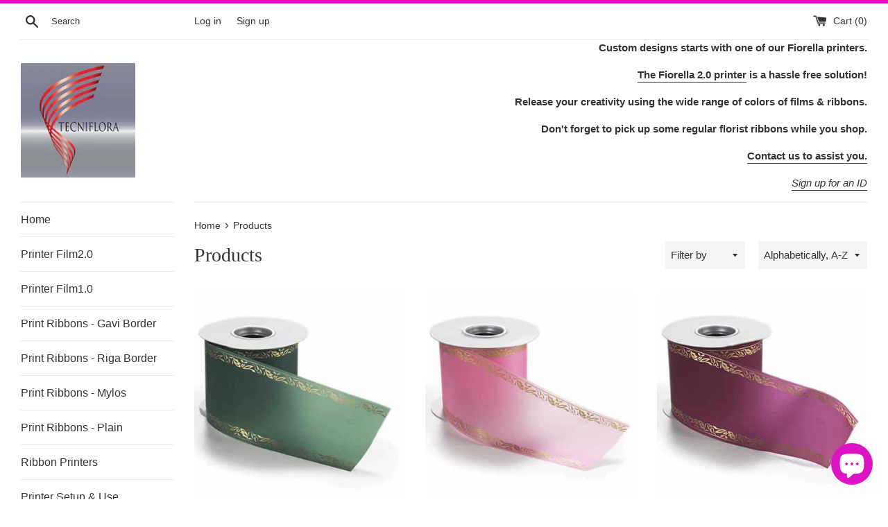

--- FILE ---
content_type: application/x-javascript; charset=utf-8
request_url: https://bundler.nice-team.net/app/shop/status/tecniflora.myshopify.com.js?1769302720
body_size: -353
content:
var bundler_settings_updated='1702068902';